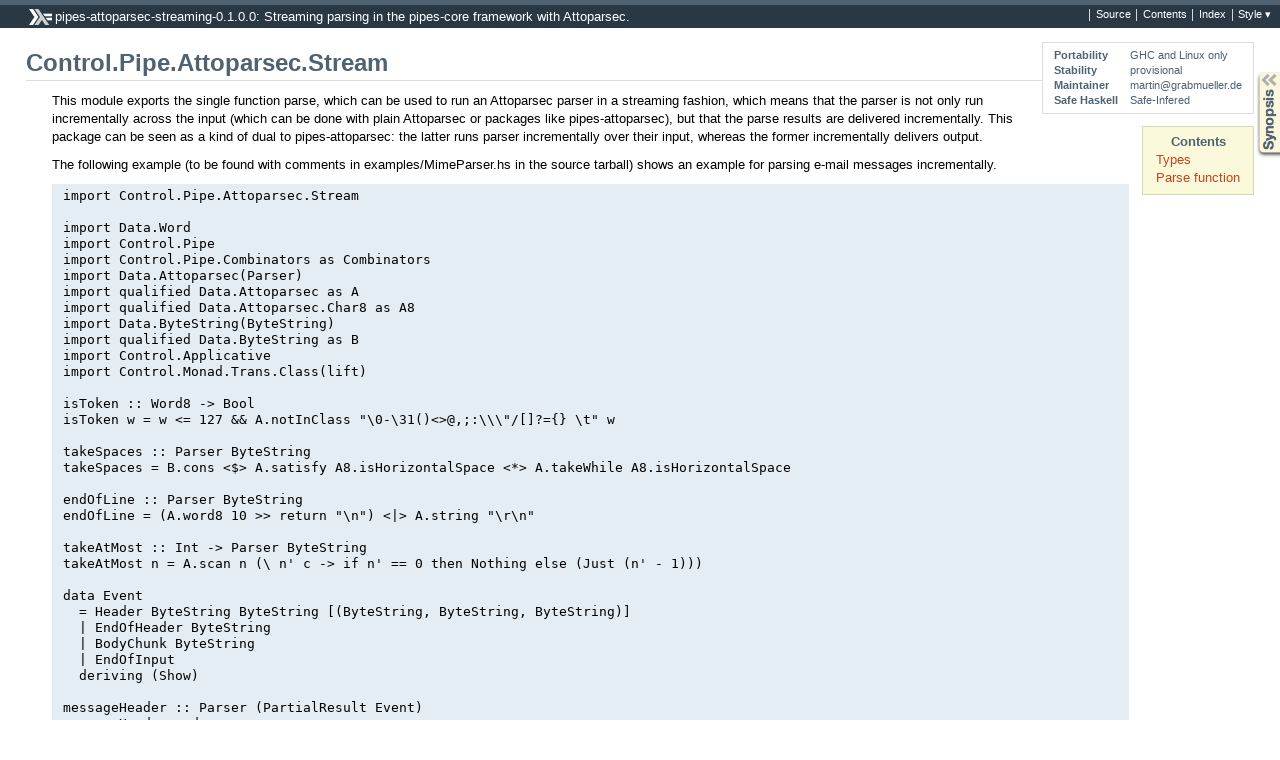

--- FILE ---
content_type: text/html; charset=utf-8
request_url: https://hackage.haskell.org/package/pipes-attoparsec-streaming-0.1.0.0/docs/Control-Pipe-Attoparsec-Stream.html
body_size: 3536
content:
<!DOCTYPE html PUBLIC "-//W3C//DTD XHTML 1.0 Transitional//EN" "http://www.w3.org/TR/xhtml1/DTD/xhtml1-transitional.dtd"><html xmlns="http://www.w3.org/1999/xhtml"><head><style type="text/css">#synopsis details:not([open]) > ul { visibility: hidden; }</style><meta http-equiv="Content-Type" content="text/html; charset=UTF-8" /><title>Control.Pipe.Attoparsec.Stream</title><link href="ocean.css" rel="stylesheet" type="text/css" title="Ocean" /><link href="xhaddock.css" rel="alternate stylesheet" type="text/css" title="Classic" /><script src="haddock-util.js" type="text/javascript"></script><script type="text/javascript">//<![CDATA[
window.onload = function () {pageLoad();setSynopsis("mini_Control-Pipe-Attoparsec-Stream.html");};
//]]>
</script></head><body><div id="package-header"><ul class="links" id="page-menu"><li><a href="src/Control-Pipe-Attoparsec-Stream.html">Source</a></li><li><a href="/package/pipes-attoparsec-streaming-0.1.0.0">Contents</a></li><li><a href="doc-index.html">Index</a></li></ul><p class="caption">pipes-attoparsec-streaming-0.1.0.0: Streaming parsing in the pipes-core framework with Attoparsec.</p></div><div id="content"><div id="module-header"><table class="info"><tr><th>Portability</th><td>GHC and Linux only</td></tr><tr><th>Stability</th><td>provisional</td></tr><tr><th>Maintainer</th><td>martin@grabmueller.de</td></tr><tr><th>Safe Haskell</th><td>Safe-Infered</td></tr></table><p class="caption">Control.Pipe.Attoparsec.Stream</p></div><div id="table-of-contents"><p class="caption">Contents</p><ul><li><a href="#g:1">Types
</a></li><li><a href="#g:2">Parse function
</a></li></ul></div><div id="description"><p class="caption">Description</p><div class="doc"><p>This module exports the single function parse, which can be used to
 run an Attoparsec parser in a streaming fashion, which means that
 the parser is not only run incrementally across the input (which
 can be done with plain Attoparsec or packages like
 pipes-attoparsec), but that the parse results are delivered
 incrementally.  This package can be seen as a kind of dual to
 pipes-attoparsec: the latter runs parser incrementally over their
 input, whereas the former incrementally delivers output.
</p><p>The following example (to be found with comments in
 examples/MimeParser.hs in the source tarball) shows an example for
 parsing e-mail messages incrementally.
</p><pre> import Control.Pipe.Attoparsec.Stream
 
 import Data.Word
 import Control.Pipe
 import Control.Pipe.Combinators as Combinators
 import Data.Attoparsec(Parser)
 import qualified Data.Attoparsec as A
 import qualified Data.Attoparsec.Char8 as A8
 import Data.ByteString(ByteString)
 import qualified Data.ByteString as B
 import Control.Applicative
 import Control.Monad.Trans.Class(lift)

 isToken :: Word8 -&gt; Bool
 isToken w = w &lt;= 127 &amp;&amp; A.notInClass &quot;\0-\31()&lt;&gt;@,;:\\\&quot;/[]?={} \t&quot; w
 
 takeSpaces :: Parser ByteString
 takeSpaces = B.cons &lt;$&gt; A.satisfy A8.isHorizontalSpace &lt;*&gt; A.takeWhile A8.isHorizontalSpace
 
 endOfLine :: Parser ByteString
 endOfLine = (A.word8 10 &gt;&gt; return &quot;\n&quot;) &lt;|&gt; A.string &quot;\r\n&quot;
 
 takeAtMost :: Int -&gt; Parser ByteString
 takeAtMost n = A.scan n (\ n' c -&gt; if n' == 0 then Nothing else (Just (n' - 1)))
 
 data Event
   = Header ByteString ByteString [(ByteString, ByteString, ByteString)]
   | EndOfHeader ByteString
   | BodyChunk ByteString
   | EndOfInput
   deriving (Show)
 
 messageHeader :: Parser (PartialResult Event)
 messageHeader = do
   header &lt;- B.cons &lt;$&gt; A.satisfy isToken &lt;*&gt; A.takeWhile isToken
   delim &lt;- B.snoc &lt;$&gt; A.takeWhile A8.isHorizontalSpace &lt;*&gt; A8.char8 ':'
   body &lt;-  (,,) &lt;$&gt; A.takeWhile A8.isHorizontalSpace &lt;*&gt;
                     A.takeTill A8.isEndOfLine &lt;*&gt; endOfLine
   bodies &lt;- many $ (,,) &lt;$&gt; takeSpaces &lt;*&gt; A.takeTill A8.isEndOfLine &lt;*&gt; endOfLine
   return (PartialResult (Just (Header header delim (body:bodies))) (Just messageHeader))
  &lt;|&gt;
   return (PartialResult Nothing (Just headerEnd))
 
 headerEnd :: Parser (PartialResult Event)
 headerEnd = do
   s &lt;- endOfLine
   return $! PartialResult (Just (EndOfHeader s)) (Just bodyChunk)
 
 bodyChunk :: Parser (PartialResult Event)
 bodyChunk = do
   s &lt;- takeAtMost 10
   if B.null s
     then return $ PartialResult (Just EndOfInput) Nothing
     else return $ PartialResult (Just (BodyChunk s)) (Just bodyChunk)
 
 msg :: ByteString
 msg =
   &quot;Received  : foo\r\n  cont'd\r\nDate: now\r\n\r\nblabla\r\nsecond line - longer&quot;
 
 dump :: Pipe Event Void IO ()
 dump = go
  where
    go = do
      e &lt;- await
      lift $ print e
      go
 
 main :: IO ()
 main = do
   runPipe $ fromList [msg] &gt;+&gt; parse messageHeader &gt;+&gt; dump
</pre></div></div><div id="synopsis"><p id="control.syn" class="caption expander" onclick="toggleSection('syn')">Synopsis</p><ul id="section.syn" class="hide" onclick="toggleSection('syn')"><li class="src short"><span class="keyword">data</span>  <a href="#t:StreamException">StreamException</a>  = <a href="#v:ParseException">ParseException</a> [<a href="/packages/archive/base/4.5.0.0/doc/html/Data-String.html#t:String">String</a>] <a href="/packages/archive/base/4.5.0.0/doc/html/Data-String.html#t:String">String</a></li><li class="src short"><span class="keyword">data</span>  <a href="#t:PartialResult">PartialResult</a> a = <a href="#v:PartialResult">PartialResult</a> (<a href="/packages/archive/base/4.5.0.0/doc/html/Data-Maybe.html#t:Maybe">Maybe</a> a) (<a href="/packages/archive/base/4.5.0.0/doc/html/Data-Maybe.html#t:Maybe">Maybe</a> (<a href="/packages/archive/attoparsec/0.10.2.0/doc/html/Data-Attoparsec-ByteString.html#t:Parser">Parser</a> (<a href="Control-Pipe-Attoparsec-Stream.html#t:PartialResult">PartialResult</a> a)))</li><li class="src short"><a href="#v:parse">parse</a> :: <a href="/packages/archive/base/4.5.0.0/doc/html/Control-Monad.html#t:Monad">Monad</a> m =&gt; <a href="/packages/archive/attoparsec/0.10.2.0/doc/html/Data-Attoparsec-ByteString.html#t:Parser">Parser</a> (<a href="Control-Pipe-Attoparsec-Stream.html#t:PartialResult">PartialResult</a> a) -&gt; <a href="/packages/archive/pipes-core/0.1.0/doc/html/Control-Pipe-Common.html#t:Pipe">Pipe</a> <a href="/packages/archive/bytestring/0.9.2.1/doc/html/Data-ByteString.html#t:ByteString">ByteString</a> a m <a href="/packages/archive/ghc-prim/0.2.0.0/doc/html/GHC-Tuple.html#t:-40--41-">()</a></li></ul></div><div id="interface"><h1 id="g:1">Types
</h1><div class="top"><p class="src"><span class="keyword">data</span>  <a name="t:StreamException" class="def">StreamException</a>  <a href="src/Control-Pipe-Attoparsec-Stream.html#StreamException" class="link">Source</a></p><div class="doc"><p>This is the type of exceptions that may be thrown by the
 streaming parser.
</p><p>Currently, only one exception i defined: it reports Attoparsec
 parse errors.  The values carried by the exceptions are the parse
 context and the error message, just as in the <code>Fail</code> case of
 Attoparsec's <code>Result</code> type.
</p></div><div class="subs constructors"><p class="caption">Constructors</p><table><tr><td class="src"><a name="v:ParseException" class="def">ParseException</a> [<a href="/packages/archive/base/4.5.0.0/doc/html/Data-String.html#t:String">String</a>] <a href="/packages/archive/base/4.5.0.0/doc/html/Data-String.html#t:String">String</a></td><td class="doc"><p>Parsing failed.
</p></td></tr></table></div><div class="subs instances"><p id="control.i:StreamException" class="caption collapser" onclick="toggleSection('i:StreamException')">Instances</p><div id="section.i:StreamException" class="show"><table><tr><td class="src"><a href="/packages/archive/base/4.5.0.0/doc/html/Text-Show.html#t:Show">Show</a> <a href="Control-Pipe-Attoparsec-Stream.html#t:StreamException">StreamException</a></td><td class="doc empty">&nbsp;</td></tr><tr><td class="src"><a href="/packages/archive/base/4.5.0.0/doc/html/Data-Typeable-Internal.html#t:Typeable">Typeable</a> <a href="Control-Pipe-Attoparsec-Stream.html#t:StreamException">StreamException</a></td><td class="doc empty">&nbsp;</td></tr><tr><td class="src"><a href="/packages/archive/base/4.5.0.0/doc/html/Control-Exception-Base.html#t:Exception">Exception</a> <a href="Control-Pipe-Attoparsec-Stream.html#t:StreamException">StreamException</a></td><td class="doc empty">&nbsp;</td></tr></table></div></div></div><div class="top"><p class="src"><span class="keyword">data</span>  <a name="t:PartialResult" class="def">PartialResult</a> a <a href="src/Control-Pipe-Attoparsec-Stream.html#PartialResult" class="link">Source</a></p><div class="doc"><p>Parsers which are to be used with the streaming parser Pipe must
 return values of the following type:
</p><ul><li> The first parameter of type <code>Maybe a</code> is the parser result. When
 it is a <code>Just</code> value, the carried value is delivered to the next
 Pipe in the Pipeline.  When it is <code>Nothing</code>, no value is yield.
</li><li> When the second parameter is a <code>Just p</code>, the parser <code>p</code> is used
 to continue the parsing process. When it is <code>Nothing</code>, the parsing
 process ends and the Pipeline terminates.
</li></ul></div><div class="subs constructors"><p class="caption">Constructors</p><table><tr><td class="src"><a name="v:PartialResult" class="def">PartialResult</a> (<a href="/packages/archive/base/4.5.0.0/doc/html/Data-Maybe.html#t:Maybe">Maybe</a> a) (<a href="/packages/archive/base/4.5.0.0/doc/html/Data-Maybe.html#t:Maybe">Maybe</a> (<a href="/packages/archive/attoparsec/0.10.2.0/doc/html/Data-Attoparsec-ByteString.html#t:Parser">Parser</a> (<a href="Control-Pipe-Attoparsec-Stream.html#t:PartialResult">PartialResult</a> a)))</td><td class="doc empty">&nbsp;</td></tr></table></div></div><h1 id="g:2">Parse function
</h1><div class="top"><p class="src"><a name="v:parse" class="def">parse</a> :: <a href="/packages/archive/base/4.5.0.0/doc/html/Control-Monad.html#t:Monad">Monad</a> m =&gt; <a href="/packages/archive/attoparsec/0.10.2.0/doc/html/Data-Attoparsec-ByteString.html#t:Parser">Parser</a> (<a href="Control-Pipe-Attoparsec-Stream.html#t:PartialResult">PartialResult</a> a) -&gt; <a href="/packages/archive/pipes-core/0.1.0/doc/html/Control-Pipe-Common.html#t:Pipe">Pipe</a> <a href="/packages/archive/bytestring/0.9.2.1/doc/html/Data-ByteString.html#t:ByteString">ByteString</a> a m <a href="/packages/archive/ghc-prim/0.2.0.0/doc/html/GHC-Tuple.html#t:-40--41-">()</a><a href="src/Control-Pipe-Attoparsec-Stream.html#parse" class="link">Source</a></p><div class="doc"><p>This function converts an Attoparsec parser over bytestrings
 which returns a <code>PartialResult a</code> into a Pipe that consumes a
 stream of bytestrings and delivers a stream of <code>a</code> values.
</p></div></div></div></div><div id="footer"><p>Produced by <a href="http://www.haskell.org/haddock/">Haddock</a> version 2.10.0</p></div></body></html>

--- FILE ---
content_type: application/javascript
request_url: https://hackage.haskell.org/package/pipes-attoparsec-streaming-0.1.0.0/docs/haddock-util.js
body_size: 2762
content:
// Haddock JavaScript utilities
// Modified for Hackage:
//  * Removed Frames button: frames viewing doesn't yet work with Hackage.

var rspace = /\s\s+/g,
	  rtrim = /^\s+|\s+$/g;

function spaced(s) { return (" " + s + " ").replace(rspace, " "); }
function trim(s)   { return s.replace(rtrim, ""); }

function hasClass(elem, value) {
  var className = spaced(elem.className || "");
  return className.indexOf( " " + value + " " ) >= 0;
}

function addClass(elem, value) {
  var className = spaced(elem.className || "");
  if ( className.indexOf( " " + value + " " ) < 0 ) {
    elem.className = trim(className + " " + value);
  }
}

function removeClass(elem, value) {
  var className = spaced(elem.className || "");
  className = className.replace(" " + value + " ", " ");
  elem.className = trim(className);
}

function toggleClass(elem, valueOn, valueOff, bool) {
  if (bool == null) { bool = ! hasClass(elem, valueOn); }
  if (bool) {
    removeClass(elem, valueOff);
    addClass(elem, valueOn);
  }
  else {
    removeClass(elem, valueOn);
    addClass(elem, valueOff);
  }
  return bool;
}


function makeClassToggle(valueOn, valueOff)
{
  return function(elem, bool) {
    return toggleClass(elem, valueOn, valueOff, bool);
  }
}

toggleShow = makeClassToggle("show", "hide");
toggleCollapser = makeClassToggle("collapser", "expander");

function toggleSection(id)
{
  var b = toggleShow(document.getElementById("section." + id));
  toggleCollapser(document.getElementById("control." + id), b);
  rememberCollapsed(id, b);
  return b;
}

var collapsed = {};
function rememberCollapsed(id, b)
{
  if(b)
    delete collapsed[id]
  else
    collapsed[id] = null;

  var sections = [];
  for(var i in collapsed)
  {
    if(collapsed.hasOwnProperty(i))
      sections.push(i);
  }
  // cookie specific to this page; don't use setCookie which sets path=/
  document.cookie = "collapsed=" + escape(sections.join('+'));
}

function restoreCollapsed()
{
  var cookie = getCookie("collapsed");
  if(!cookie)
    return;

  var ids = cookie.split('+');
  for(var i in ids)
  {
    if(document.getElementById("section." + ids[i]))
      toggleSection(ids[i]);
  }
}

function setCookie(name, value) {
  document.cookie = name + "=" + escape(value) + ";path=/;";
}

function clearCookie(name) {
  document.cookie = name + "=;path=/;expires=Thu, 01-Jan-1970 00:00:01 GMT;";
}

function getCookie(name) {
  var nameEQ = name + "=";
  var ca = document.cookie.split(';');
  for(var i=0;i < ca.length;i++) {
    var c = ca[i];
    while (c.charAt(0)==' ') c = c.substring(1,c.length);
    if (c.indexOf(nameEQ) == 0) {
      return unescape(c.substring(nameEQ.length,c.length));
    }
  }
  return null;
}



var max_results = 75; // 50 is not enough to search for map in the base libraries
var shown_range = null;
var last_search = null;

function quick_search()
{
    perform_search(false);
}

function full_search()
{
    perform_search(true);
}


function perform_search(full)
{
    var text = document.getElementById("searchbox").value.toLowerCase();
    if (text == last_search && !full) return;
    last_search = text;
    
    var table = document.getElementById("indexlist");
    var status = document.getElementById("searchmsg");
    var children = table.firstChild.childNodes;
    
    // first figure out the first node with the prefix
    var first = bisect(-1);
    var last = (first == -1 ? -1 : bisect(1));

    if (first == -1)
    {
        table.className = "";
        status.innerHTML = "No results found, displaying all";
    }
    else if (first == 0 && last == children.length - 1)
    {
        table.className = "";
        status.innerHTML = "";
    }
    else if (last - first >= max_results && !full)
    {
        table.className = "";
        status.innerHTML = "More than " + max_results + ", press Search to display";
    }
    else
    {
        // decide what you need to clear/show
        if (shown_range)
            setclass(shown_range[0], shown_range[1], "indexrow");
        setclass(first, last, "indexshow");
        shown_range = [first, last];
        table.className = "indexsearch";
        status.innerHTML = "";
    }

    
    function setclass(first, last, status)
    {
        for (var i = first; i <= last; i++)
        {
            children[i].className = status;
        }
    }
    
    
    // do a binary search, treating 0 as ...
    // return either -1 (no 0's found) or location of most far match
    function bisect(dir)
    {
        var first = 0, finish = children.length - 1;
        var mid, success = false;

        while (finish - first > 3)
        {
            mid = Math.floor((finish + first) / 2);

            var i = checkitem(mid);
            if (i == 0) i = dir;
            if (i == -1)
                finish = mid;
            else
                first = mid;
        }
        var a = (dir == 1 ? first : finish);
        var b = (dir == 1 ? finish : first);
        for (var i = b; i != a - dir; i -= dir)
        {
            if (checkitem(i) == 0) return i;
        }
        return -1;
    }    
    
    
    // from an index, decide what the result is
    // 0 = match, -1 is lower, 1 is higher
    function checkitem(i)
    {
        var s = getitem(i).toLowerCase().substr(0, text.length);
        if (s == text) return 0;
        else return (s > text ? -1 : 1);
    }
    
    
    // from an index, get its string
    // this abstracts over alternates
    function getitem(i)
    {
        for ( ; i >= 0; i--)
        {
            var s = children[i].firstChild.firstChild.data;
            if (s.indexOf(' ') == -1)
                return s;
        }
        return ""; // should never be reached
    }
}

function setSynopsis(filename) {
    if (parent.window.synopsis) {
        if (parent.window.synopsis.location.replace) {
            // In Firefox this avoids adding the change to the history.
            parent.window.synopsis.location.replace(filename);
        } else {
            parent.window.synopsis.location = filename;
        }
    }
}

function addMenuItem(html) {
  var menu = document.getElementById("page-menu");
  if (menu) {
    var btn = menu.firstChild.cloneNode(false);
    btn.innerHTML = html;
    menu.appendChild(btn);
  }
}

function adjustForFrames() {
  var bodyCls;
  
  if (parent.location.href == window.location.href) {
    // not in frames, so add Frames button
    // addMenuItem("<a href='#' onclick='reframe();return true;'>Frames</a>");
    bodyCls = "no-frame";
  }
  else {
    bodyCls = "in-frame";
  }
  addClass(document.body, bodyCls);
}

function reframe() {
  setCookie("haddock-reframe", document.URL);
  window.location = "frames.html";
}

function postReframe() {
  var s = getCookie("haddock-reframe");
  if (s) {
    parent.window.main.location = s;
    clearCookie("haddock-reframe");
  }
}

function styles() {
  var i, a, es = document.getElementsByTagName("link"), rs = [];
  for (i = 0; a = es[i]; i++) {
    if(a.rel.indexOf("style") != -1 && a.title) {
      rs.push(a);
    }
  }
  return rs;
}

function addStyleMenu() {
  var as = styles();
  var i, a, btns = "";
  for(i=0; a = as[i]; i++) {
    btns += "<li><a href='#' onclick=\"setActiveStyleSheet('"
      + a.title + "'); return false;\">"
      + a.title + "</a></li>"
  }
  if (as.length > 1) {
    var h = "<div id='style-menu-holder'>"
      + "<a href='#' onclick='styleMenu(); return false;'>Style &#9662;</a>"
      + "<ul id='style-menu' class='hide'>" + btns + "</ul>"
      + "</div>";
    addMenuItem(h);
  }
}

function setActiveStyleSheet(title) {
  var as = styles();
  var i, a, found;
  for(i=0; a = as[i]; i++) {
    a.disabled = true;
          // need to do this always, some browsers are edge triggered
    if(a.title == title) {
      found = a;
    }
  }
  if (found) {
    found.disabled = false;
    setCookie("haddock-style", title);
  }
  else {
    as[0].disabled = false;
    clearCookie("haddock-style");
  }
  styleMenu(false);
}

function resetStyle() {
  var s = getCookie("haddock-style");
  if (s) setActiveStyleSheet(s);
}


function styleMenu(show) {
  var m = document.getElementById('style-menu');
  if (m) toggleShow(m, show);
}


function pageLoad() {
  addStyleMenu();
  adjustForFrames();
  resetStyle();
  restoreCollapsed();
}

